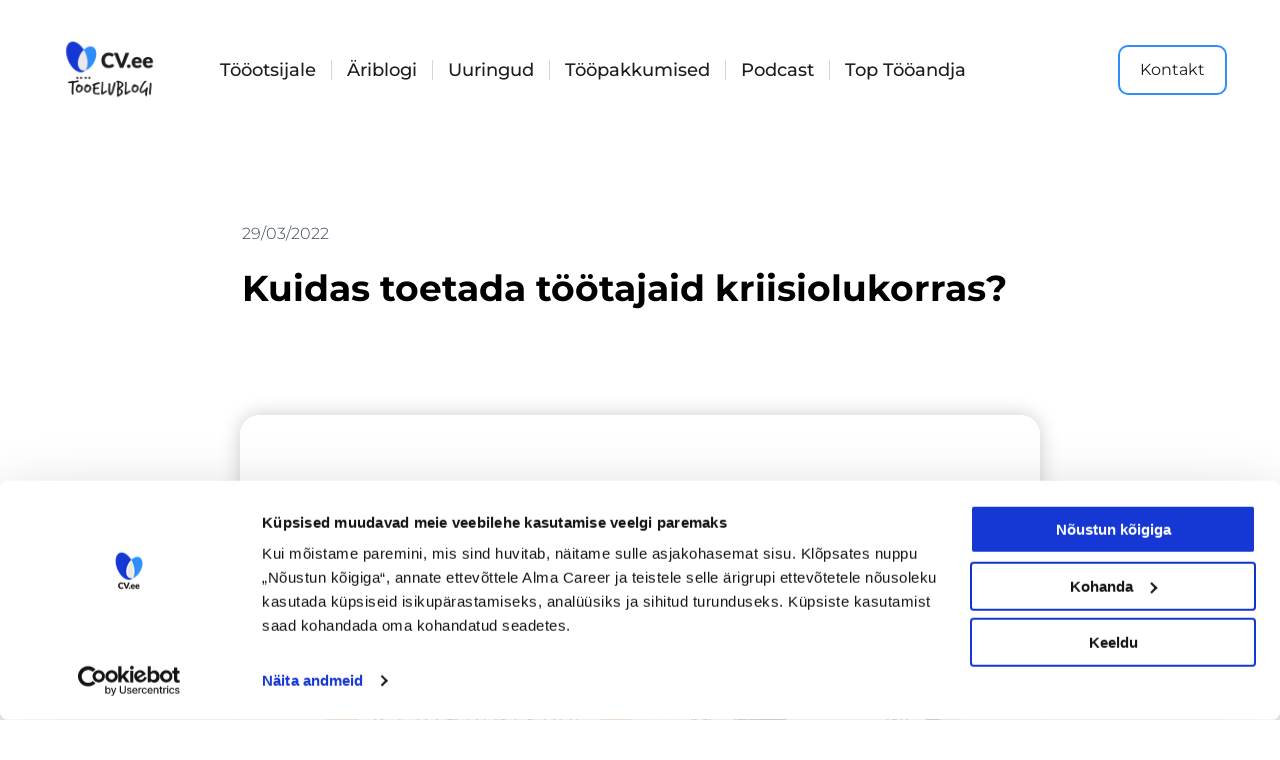

--- FILE ---
content_type: text/css
request_url: https://tooelublogi.ee/wp-content/uploads/elementor/css/post-10898.css?ver=1763939207
body_size: 1945
content:
.elementor-10898 .elementor-element.elementor-element-aaeb91a > .elementor-container{max-width:800px;min-height:250px;}.elementor-10898 .elementor-element.elementor-element-aaeb91a > .elementor-background-overlay{opacity:0;}.elementor-10898 .elementor-element.elementor-element-aaeb91a > .elementor-shape-bottom svg{width:calc(260% + 1.3px);height:120px;transform:translateX(-50%) rotateY(180deg);}.elementor-10898 .elementor-element.elementor-element-aaeb91a{margin-top:0px;margin-bottom:25px;padding:0px 0px 0px 0px;}.elementor-10898 .elementor-element.elementor-element-90720f8 > .elementor-element-populated{margin:0px 0px 0px 2px;--e-column-margin-right:0px;--e-column-margin-left:2px;padding:0px 0px 0px 0px;}.elementor-10898 .elementor-element.elementor-element-686f699f > .elementor-widget-container{margin:0px 0px 0px 0px;padding:0px 0px 0px 0px;}.elementor-10898 .elementor-element.elementor-element-686f699f .elementor-icon-list-items:not(.elementor-inline-items) .elementor-icon-list-item:not(:last-child){padding-bottom:calc(50px/2);}.elementor-10898 .elementor-element.elementor-element-686f699f .elementor-icon-list-items:not(.elementor-inline-items) .elementor-icon-list-item:not(:first-child){margin-top:calc(50px/2);}.elementor-10898 .elementor-element.elementor-element-686f699f .elementor-icon-list-items.elementor-inline-items .elementor-icon-list-item{margin-right:calc(50px/2);margin-left:calc(50px/2);}.elementor-10898 .elementor-element.elementor-element-686f699f .elementor-icon-list-items.elementor-inline-items{margin-right:calc(-50px/2);margin-left:calc(-50px/2);}body.rtl .elementor-10898 .elementor-element.elementor-element-686f699f .elementor-icon-list-items.elementor-inline-items .elementor-icon-list-item:after{left:calc(-50px/2);}body:not(.rtl) .elementor-10898 .elementor-element.elementor-element-686f699f .elementor-icon-list-items.elementor-inline-items .elementor-icon-list-item:after{right:calc(-50px/2);}.elementor-10898 .elementor-element.elementor-element-686f699f .elementor-icon-list-item:not(:last-child):after{content:"";height:100%;border-color:#ffffff;}.elementor-10898 .elementor-element.elementor-element-686f699f .elementor-icon-list-items:not(.elementor-inline-items) .elementor-icon-list-item:not(:last-child):after{border-top-style:solid;border-top-width:1px;}.elementor-10898 .elementor-element.elementor-element-686f699f .elementor-icon-list-items.elementor-inline-items .elementor-icon-list-item:not(:last-child):after{border-left-style:solid;}.elementor-10898 .elementor-element.elementor-element-686f699f .elementor-inline-items .elementor-icon-list-item:not(:last-child):after{border-left-width:1px;}.elementor-10898 .elementor-element.elementor-element-686f699f .elementor-icon-list-icon{width:0px;}.elementor-10898 .elementor-element.elementor-element-686f699f .elementor-icon-list-icon i{font-size:0px;}.elementor-10898 .elementor-element.elementor-element-686f699f .elementor-icon-list-icon svg{--e-icon-list-icon-size:0px;}.elementor-10898 .elementor-element.elementor-element-686f699f .elementor-icon-list-text, .elementor-10898 .elementor-element.elementor-element-686f699f .elementor-icon-list-text a{color:#3D4459;}.elementor-10898 .elementor-element.elementor-element-686f699f .elementor-icon-list-item{font-family:"Montserrat", Sans-serif;font-size:16px;font-weight:300;}.elementor-10898 .elementor-element.elementor-element-1adf19d7 > .elementor-widget-container{margin:0px 0px 0px 0px;padding:0px 0px 0px 0px;}.elementor-10898 .elementor-element.elementor-element-1adf19d7{text-align:left;}.elementor-10898 .elementor-element.elementor-element-1adf19d7 .elementor-heading-title{font-family:"Montserrat", Sans-serif;font-size:36px;font-weight:700;line-height:1.2em;-webkit-text-stroke-color:#000;stroke:#000;color:#000000;}.elementor-10898 .elementor-element.elementor-element-05c9c8a .elementor-widget-container{text-align:left;font-weight:400;}.elementor-10898 .elementor-element.elementor-element-4fe18b66 > .elementor-container{max-width:800px;}.elementor-10898 .elementor-element.elementor-element-4fe18b66 a{color:#2F8DFC;}.elementor-10898 .elementor-element.elementor-element-4fe18b66{margin-top:0px;margin-bottom:0px;}.elementor-10898 .elementor-element.elementor-element-20274a96 > .elementor-widget-wrap > .elementor-widget:not(.elementor-widget__width-auto):not(.elementor-widget__width-initial):not(:last-child):not(.elementor-absolute){margin-bottom:10px;}.elementor-10898 .elementor-element.elementor-element-20274a96 > .elementor-element-populated{padding:0px 0px 0px 0px;}.elementor-10898 .elementor-element.elementor-element-213990d4 img{border-radius:20px 20px 20px 20px;box-shadow:0px 0px 20px 0px rgba(0,0,0,0.2);}.elementor-10898 .elementor-element.elementor-element-a423841{--spacer-size:50px;}.elementor-10898 .elementor-element.elementor-element-336de020{text-align:left;color:#3d4459;font-family:"Montserrat", Sans-serif;font-size:16px;font-weight:400;line-height:1.6em;}.elementor-10898 .elementor-element.elementor-element-f859133{--display:flex;--flex-direction:column;--container-widget-width:calc( ( 1 - var( --container-widget-flex-grow ) ) * 100% );--container-widget-height:initial;--container-widget-flex-grow:0;--container-widget-align-self:initial;--flex-wrap-mobile:wrap;--align-items:stretch;--gap:10px 10px;--row-gap:10px;--column-gap:10px;border-style:solid;--border-style:solid;border-width:0px 0px 0px 0px;--border-top-width:0px;--border-right-width:0px;--border-bottom-width:0px;--border-left-width:0px;border-color:rgba(159,163,173,0.2);--border-color:rgba(159,163,173,0.2);--padding-top:20px;--padding-bottom:20px;--padding-left:0px;--padding-right:0px;}.elementor-10898 .elementor-element.elementor-element-e4c154c{--display:flex;--flex-direction:row;--container-widget-width:initial;--container-widget-height:100%;--container-widget-flex-grow:1;--container-widget-align-self:stretch;--flex-wrap-mobile:wrap;--justify-content:flex-start;--margin-top:0px;--margin-bottom:0px;--margin-left:0px;--margin-right:0px;--padding-top:0px;--padding-bottom:0px;--padding-left:0px;--padding-right:0px;}.elementor-10898 .elementor-element.elementor-element-ca155b7 .elementor-button{background-color:#FFFFFF;border-style:solid;border-width:1px 1px 1px 1px;border-color:#2F8DFC;border-radius:30px 30px 30px 30px;padding:10px 10px 10px 10px;}.elementor-10898 .elementor-element.elementor-element-ca155b7 .elementor-button:hover, .elementor-10898 .elementor-element.elementor-element-ca155b7 .elementor-button:focus{background-color:#D9E8FF;}.elementor-10898 .elementor-element.elementor-element-ca155b7 > .elementor-widget-container{margin:0px 0px 0px 0px;padding:0px 0px 0px 0px;}.elementor-10898 .elementor-element.elementor-element-52588cf .elementor-button{background-color:#FFFFFF;border-style:solid;border-width:1px 1px 1px 1px;border-color:#2F8DFC;border-radius:30px 30px 30px 30px;padding:10px 10px 10px 10px;}.elementor-10898 .elementor-element.elementor-element-52588cf .elementor-button:hover, .elementor-10898 .elementor-element.elementor-element-52588cf .elementor-button:focus{background-color:#D9E8FF;}.elementor-10898 .elementor-element.elementor-element-c71d64b .elementor-button{background-color:#FFFFFF;border-style:solid;border-width:1px 1px 1px 1px;border-color:#2F8DFC;border-radius:30px 30px 30px 30px;padding:10px 10px 10px 10px;}.elementor-10898 .elementor-element.elementor-element-c71d64b .elementor-button:hover, .elementor-10898 .elementor-element.elementor-element-c71d64b .elementor-button:focus{background-color:#D9E8FF;}.elementor-10898 .elementor-element.elementor-element-c104f9a{--display:flex;--flex-direction:row;--container-widget-width:initial;--container-widget-height:100%;--container-widget-flex-grow:1;--container-widget-align-self:stretch;--flex-wrap-mobile:wrap;--justify-content:flex-start;--padding-top:0px;--padding-bottom:0px;--padding-left:0px;--padding-right:0px;}.elementor-10898 .elementor-element.elementor-element-943864a .elementor-button{background-color:#FFFFFF;border-style:solid;border-width:1px 1px 1px 1px;border-color:#2F8DFC;border-radius:30px 30px 30px 30px;padding:10px 10px 10px 10px;}.elementor-10898 .elementor-element.elementor-element-943864a .elementor-button:hover, .elementor-10898 .elementor-element.elementor-element-943864a .elementor-button:focus{background-color:#D9E8FF;}.elementor-10898 .elementor-element.elementor-element-17dd608 .elementor-button{background-color:#FFFFFF;border-style:solid;border-width:1px 1px 1px 1px;border-color:#2F8DFC;border-radius:30px 30px 30px 30px;padding:10px 10px 10px 10px;}.elementor-10898 .elementor-element.elementor-element-17dd608 .elementor-button:hover, .elementor-10898 .elementor-element.elementor-element-17dd608 .elementor-button:focus{background-color:#D9E8FF;}.elementor-10898 .elementor-element.elementor-element-49625f9 .elementor-button{background-color:#FFFFFF;border-style:solid;border-width:1px 1px 1px 1px;border-color:#2F8DFC;border-radius:30px 30px 30px 30px;padding:10px 10px 10px 10px;}.elementor-10898 .elementor-element.elementor-element-49625f9 .elementor-button:hover, .elementor-10898 .elementor-element.elementor-element-49625f9 .elementor-button:focus{background-color:#D9E8FF;}.elementor-10898 .elementor-element.elementor-element-f7b8159{border-style:solid;border-width:1px 0px 1px 0px;border-color:rgba(159,163,173,0.2);padding:20px 0px 20px 0px;}.elementor-bc-flex-widget .elementor-10898 .elementor-element.elementor-element-b0dba8a.elementor-column .elementor-widget-wrap{align-items:center;}.elementor-10898 .elementor-element.elementor-element-b0dba8a.elementor-column.elementor-element[data-element_type="column"] > .elementor-widget-wrap.elementor-element-populated{align-content:center;align-items:center;}.elementor-10898 .elementor-element.elementor-element-ea94695 .elementor-heading-title{font-family:"Montserrat", Sans-serif;font-size:20px;font-weight:700;line-height:1.2em;color:#000000;}.elementor-10898 .elementor-element.elementor-element-359c7cd > .elementor-element-populated{padding:0px 0px 0px 0px;}.elementor-10898 .elementor-element.elementor-element-529f111{--alignment:right;--grid-side-margin:20px;--grid-column-gap:20px;--grid-row-gap:0px;--grid-bottom-margin:0px;--e-share-buttons-primary-color:#ffffff;--e-share-buttons-secondary-color:rgba(47,55,89,0.7);}.elementor-10898 .elementor-element.elementor-element-529f111 .elementor-share-btn{font-size:calc(1px * 10);}.elementor-10898 .elementor-element.elementor-element-529f111 .elementor-share-btn__icon{--e-share-buttons-icon-size:2em;}.elementor-10898 .elementor-element.elementor-element-529f111 .elementor-share-btn:hover{--e-share-buttons-secondary-color:#2F8DFC;}.elementor-10898 .elementor-element.elementor-element-25fe7e11 > .elementor-widget-container{margin:0px 0px 50px 0px;}.elementor-10898 .elementor-element.elementor-element-25fe7e11 span.post-navigation__prev--label{color:#2F8DFC;}.elementor-10898 .elementor-element.elementor-element-25fe7e11 span.post-navigation__next--label{color:#2F8DFC;}.elementor-10898 .elementor-element.elementor-element-25fe7e11 span.post-navigation__prev--label, .elementor-10898 .elementor-element.elementor-element-25fe7e11 span.post-navigation__next--label{font-family:"Montserrat", Sans-serif;font-size:16px;font-weight:700;}.elementor-10898 .elementor-element.elementor-element-25fe7e11 .post-navigation__arrow-wrapper{color:#2F8DFC;fill:#2F8DFC;font-size:20px;}.elementor-10898 .elementor-element.elementor-element-25fe7e11 .elementor-post-navigation__link a {gap:20px;}.elementor-10898 .elementor-element.elementor-element-25fe7e11 .elementor-post-navigation__separator{background-color:rgba(159,163,173,0.2);width:1px;}.elementor-10898 .elementor-element.elementor-element-25fe7e11 .elementor-post-navigation{color:rgba(159,163,173,0.2);border-block-width:1px;padding:45px 0;}.elementor-10898 .elementor-element.elementor-element-25fe7e11 .elementor-post-navigation__next.elementor-post-navigation__link{width:calc(50% - (1px / 2));}.elementor-10898 .elementor-element.elementor-element-25fe7e11 .elementor-post-navigation__prev.elementor-post-navigation__link{width:calc(50% - (1px / 2));}.elementor-10898 .elementor-element.elementor-element-4112d841 .elementor-heading-title{font-family:"Montserrat", Sans-serif;font-size:24px;font-weight:700;line-height:1.2em;color:#000000;}.elementor-10898 .elementor-element.elementor-element-42761cf8{--grid-row-gap:30px;--grid-column-gap:30px;}.elementor-10898 .elementor-element.elementor-element-42761cf8 > .elementor-widget-container{margin:35px 0px 0px 0px;}.elementor-10898 .elementor-element.elementor-element-42761cf8 .elementor-posts-container .elementor-post__thumbnail{padding-bottom:calc( 0.5 * 100% );}.elementor-10898 .elementor-element.elementor-element-42761cf8:after{content:"0.5";}.elementor-10898 .elementor-element.elementor-element-42761cf8 .elementor-post__thumbnail__link{width:100%;}.elementor-10898 .elementor-element.elementor-element-42761cf8 .elementor-post__meta-data span + span:before{content:"•";}.elementor-10898 .elementor-element.elementor-element-42761cf8 .elementor-post__card{border-radius:10px;}.elementor-10898 .elementor-element.elementor-element-42761cf8 .elementor-post__text{padding:0 35px;margin-top:10px;}.elementor-10898 .elementor-element.elementor-element-42761cf8 .elementor-post__meta-data{padding:10px 35px;color:rgba(61,68,89,0.5);font-family:"Montserrat", Sans-serif;font-size:16px;}.elementor-10898 .elementor-element.elementor-element-42761cf8 .elementor-post__avatar{padding-right:35px;padding-left:35px;}.elementor-10898 .elementor-element.elementor-element-42761cf8 .elementor-post__badge{left:0;}.elementor-10898 .elementor-element.elementor-element-42761cf8 .elementor-post__card .elementor-post__badge{background-color:#2F8DFC;border-radius:5px;font-size:11px;margin:25px;font-family:"Montserrat", Sans-serif;text-transform:capitalize;}.elementor-10898 .elementor-element.elementor-element-42761cf8 .elementor-post__title, .elementor-10898 .elementor-element.elementor-element-42761cf8 .elementor-post__title a{color:#000000;font-family:"Montserrat", Sans-serif;font-size:20px;font-weight:700;line-height:1.4em;}.elementor-10898 .elementor-element.elementor-element-42761cf8 .elementor-post__meta-data span:before{color:rgba(61,68,89,0.5);}.elementor-10898 .elementor-element.elementor-element-6b3abf2 > .elementor-container{max-width:800px;}.elementor-10898 .elementor-element.elementor-element-f1b189f{--spacer-size:100px;}@media(max-width:1024px){.elementor-10898 .elementor-element.elementor-element-aaeb91a > .elementor-container{min-height:200px;}.elementor-10898 .elementor-element.elementor-element-aaeb91a > .elementor-shape-bottom svg{height:195px;}.elementor-10898 .elementor-element.elementor-element-aaeb91a{padding:0% 5% 0% 5%;}.elementor-10898 .elementor-element.elementor-element-1adf19d7 .elementor-heading-title{font-size:36px;}.elementor-10898 .elementor-element.elementor-element-4fe18b66{padding:0px 30px 0px 30px;}.elementor-10898 .elementor-element.elementor-element-ea94695 .elementor-heading-title{font-size:24px;} .elementor-10898 .elementor-element.elementor-element-529f111{--grid-side-margin:20px;--grid-column-gap:20px;--grid-row-gap:0px;--grid-bottom-margin:0px;}.elementor-10898 .elementor-element.elementor-element-4112d841 .elementor-heading-title{font-size:24px;}}@media(max-width:767px){.elementor-10898 .elementor-element.elementor-element-aaeb91a > .elementor-container{min-height:200px;}.elementor-10898 .elementor-element.elementor-element-aaeb91a{padding:0% 5% 0% 5%;}.elementor-10898 .elementor-element.elementor-element-90720f8 > .elementor-element-populated{padding:0px 0px 0px 0px;}.elementor-10898 .elementor-element.elementor-element-1adf19d7{text-align:left;}.elementor-10898 .elementor-element.elementor-element-1adf19d7 .elementor-heading-title{font-size:24px;}.elementor-10898 .elementor-element.elementor-element-05c9c8a .elementor-widget-container{font-size:16px;}.elementor-10898 .elementor-element.elementor-element-4fe18b66{padding:20px 20px 0px 20px;}.elementor-10898 .elementor-element.elementor-element-213990d4{text-align:center;}.elementor-10898 .elementor-element.elementor-element-a423841{--spacer-size:10px;}.elementor-10898 .elementor-element.elementor-element-ea94695{text-align:center;}.elementor-10898 .elementor-element.elementor-element-ea94695 .elementor-heading-title{font-size:24px;line-height:1.4em;}.elementor-10898 .elementor-element.elementor-element-529f111{--alignment:center;} .elementor-10898 .elementor-element.elementor-element-529f111{--grid-side-margin:20px;--grid-column-gap:20px;--grid-row-gap:0px;--grid-bottom-margin:0px;}.elementor-10898 .elementor-element.elementor-element-4112d841{text-align:center;}.elementor-10898 .elementor-element.elementor-element-4112d841 .elementor-heading-title{font-size:24px;line-height:1.4em;}.elementor-10898 .elementor-element.elementor-element-42761cf8 .elementor-posts-container .elementor-post__thumbnail{padding-bottom:calc( 0.5 * 100% );}.elementor-10898 .elementor-element.elementor-element-42761cf8:after{content:"0.5";}.elementor-10898 .elementor-element.elementor-element-42761cf8 .elementor-post__thumbnail__link{width:100%;}}

--- FILE ---
content_type: application/x-javascript
request_url: https://consentcdn.cookiebot.com/consentconfig/02739405-8783-4e2d-ab86-d172c10ed478/tooelublogi.ee/configuration.js
body_size: 615
content:
CookieConsent.configuration.tags.push({id:175661122,type:"script",tagID:"",innerHash:"",outerHash:"",tagHash:"1893621426401",url:"https://consent.cookiebot.com/uc.js",resolvedUrl:"https://consent.cookiebot.com/uc.js",cat:[1]});CookieConsent.configuration.tags.push({id:175661123,type:"script",tagID:"",innerHash:"",outerHash:"",tagHash:"12735335881025",url:"",resolvedUrl:"",cat:[4]});CookieConsent.configuration.tags.push({id:175661124,type:"script",tagID:"",innerHash:"",outerHash:"",tagHash:"4627073409495",url:"https://www.googletagmanager.com/gtag/js?id=G-DM18P65C19",resolvedUrl:"https://www.googletagmanager.com/gtag/js?id=G-DM18P65C19",cat:[4]});CookieConsent.configuration.tags.push({id:175661125,type:"iframe",tagID:"",innerHash:"",outerHash:"",tagHash:"1244264452779",url:"https://kaidipeets.com/embed/#?secret=rtC8LTeCiD#?secret=6iTwbAfKEF",resolvedUrl:"https://kaidipeets.com/embed/#?secret=rtC8LTeCiD#?secret=6iTwbAfKEF",cat:[3]});CookieConsent.configuration.tags.push({id:175661126,type:"script",tagID:"",innerHash:"",outerHash:"",tagHash:"4322597386136",url:"",resolvedUrl:"",cat:[1]});CookieConsent.configuration.tags.push({id:175661127,type:"iframe",tagID:"",innerHash:"",outerHash:"",tagHash:"2693509469003",url:"https://www.youtube.com/embed/8lIHV_DVuoQ?feature=oembed",resolvedUrl:"https://www.youtube.com/embed/8lIHV_DVuoQ?feature=oembed",cat:[4]});CookieConsent.configuration.tags.push({id:175661128,type:"iframe",tagID:"",innerHash:"",outerHash:"",tagHash:"17057141663077",url:"https://www.youtube.com/embed/FsgNdPwx1us?feature=oembed",resolvedUrl:"https://www.youtube.com/embed/FsgNdPwx1us?feature=oembed",cat:[4]});CookieConsent.configuration.tags.push({id:175661129,type:"script",tagID:"",innerHash:"",outerHash:"",tagHash:"11142232136484",url:"https://tooelublogi.ee/wp-includes/js/jquery/jquery.min.js?ver=3.7.1",resolvedUrl:"https://tooelublogi.ee/wp-includes/js/jquery/jquery.min.js?ver=3.7.1",cat:[4]});CookieConsent.configuration.tags.push({id:175661130,type:"iframe",tagID:"",innerHash:"",outerHash:"",tagHash:"378285326442",url:"https://w.soundcloud.com/player/?visual=true&url=https%3A%2F%2Fapi.soundcloud.com%2Ftracks%2F501547218&show_artwork=true&maxheight=1000&maxwidth=1200",resolvedUrl:"https://w.soundcloud.com/player/?visual=true&url=https%3A%2F%2Fapi.soundcloud.com%2Ftracks%2F501547218&show_artwork=true&maxheight=1000&maxwidth=1200",cat:[1,3]});CookieConsent.configuration.tags.push({id:175661133,type:"iframe",tagID:"",innerHash:"",outerHash:"",tagHash:"15288262810518",url:"https://www.youtube.com/embed/6Es9gqzqsUA?feature=oembed",resolvedUrl:"https://www.youtube.com/embed/6Es9gqzqsUA?feature=oembed",cat:[4]});CookieConsent.configuration.tags.push({id:175661136,type:"iframe",tagID:"",innerHash:"",outerHash:"",tagHash:"3546891270062",url:"https://giphy.com/embed/LRDHTosVVYARa",resolvedUrl:"https://giphy.com/embed/LRDHTosVVYARa",cat:[4]});CookieConsent.configuration.tags.push({id:175661138,type:"iframe",tagID:"",innerHash:"",outerHash:"",tagHash:"14955132420173",url:"https://services.err.ee/media/embed/1107421",resolvedUrl:"https://services.err.ee/media/embed/1107421",cat:[3,4]});CookieConsent.configuration.tags.push({id:175661139,type:"iframe",tagID:"",innerHash:"",outerHash:"",tagHash:"8141261880442",url:"https://www.videoask.com/f0qj4q0ik",resolvedUrl:"https://www.videoask.com/f0qj4q0ik",cat:[1]});CookieConsent.configuration.tags.push({id:175661140,type:"iframe",tagID:"",innerHash:"",outerHash:"",tagHash:"10802300843160",url:"https://www.connect.ee/uuring/394077103",resolvedUrl:"https://www.connect.ee/uuring/394077103",cat:[4,5]});

--- FILE ---
content_type: text/javascript
request_url: https://tooelublogi.ee/wp-content/plugins/essential-blocks-pro/assets/js/eb-gsap-animation.js?ver=161e0d85c2b24e17689b
body_size: 1725
content:
(()=>{"use strict";var e,r={3104:(e,r,o)=>{var t=o(4467);function a(e,r){var o=Object.keys(e);if(Object.getOwnPropertySymbols){var t=Object.getOwnPropertySymbols(e);r&&(t=t.filter((function(r){return Object.getOwnPropertyDescriptor(e,r).enumerable}))),o.push.apply(o,t)}return o}function n(e){for(var r=1;r<arguments.length;r++){var o=null!=arguments[r]?arguments[r]:{};r%2?a(Object(o),!0).forEach((function(r){(0,t.A)(e,r,o[r])})):Object.getOwnPropertyDescriptors?Object.defineProperties(e,Object.getOwnPropertyDescriptors(o)):a(Object(o)).forEach((function(r){Object.defineProperty(e,r,Object.getOwnPropertyDescriptor(o,r))}))}return e}window.addEventListener("DOMContentLoaded",(function(){var e=document.querySelectorAll("[data-gsap]");e.length>0&&(gsap.registerPlugin(ScrollTrigger),ScrollTrigger.defaults({toggleActions:"restart pause reverse pause"}),e.forEach((function(e){var r,o=e.className.split(" "),t=".".concat(o.find((function(e){return e.includes("root-eb")}))),a=e.querySelector(".eb-parent-wrapper"),l=JSON.parse(e.getAttribute("data-gsap"));if(null!=l&&l.enable){var s=null===(r=document.querySelector(l.scrollTriggerSelector))||void 0===r?void 0:r.querySelector(".eb-parent-wrapper"),i=!!l.enableScrollTrigger&&n(n(n(n(n({trigger:l.scrollTriggerPin?s||a:l.scrollTriggerSelector||t},l.scrollTriggerStart&&{start:l.scrollTriggerStart}),l.scrollTriggerEnd&&{end:l.scrollTriggerEnd}),l.scrub&&{scrub:l.scrub}),l.pin&&{pin:l.pin}),{},{pin:!!l.scrollTriggerPin&&(l.scrollTriggerPinSelector||!0),markers:!!l.scrollTriggerMarker,scrub:!!l.scrollTriggerScrub,toggleActions:[l.scroolTriggerToggleEnter||"restart",l.scroolTriggerToggleLeave||"pause",l.scroolTriggerToggleEnterBreak||"reverse",l.scroolTriggerToggleLeaveBreak||"pause"].join(" ")});switch(l.type){case"from":gsap.from(t,n(n({},c(l,"from")),i&&{scrollTrigger:i}));break;case"to":gsap.to(t,n(n({},c(l,"to")),i&&{scrollTrigger:i}));break;case"fromTo":l.from&&l.to?gsap.fromTo(t,n({},c(l,"from")),n(n({},c(l,"to")),i&&{scrollTrigger:i})):console.error("Missing 'from' or 'to' object for 'fromTo' type in config:",l);break;default:console.error("Unsupported GSAP type:",l.type)}}})))}));var c=function(e,r){if(!r||!e[r])return{};var o=e[r];return n(n(n(n(n(n(n(n(n(n(n(n(n(n(n(n({},o.x&&{x:o.x}),o.y&&{y:o.y}),o.scale&&{scale:o.scale}),o.rotation&&{rotation:o.rotation}),o.skewX&&{skewX:o.skewX}),o.skewY&&{skewY:o.skewY}),o.opacity&&{opacity:o.opacity}),o.transformOrigin&&{transformOrigin:o.transformOrigin}),o.delay&&{delay:o.delay}),o.duration&&{duration:o.duration}),o.color&&{backgroundColor:o.color}),e.stagger&&{stagger:e.stagger}),e.yoyo&&{yoyo:e.yoyo}),e.repeat&&{repeat:e.repeat}),e.repeatDelay&&{repeatDelay:e.repeatDelay}),function(){if(!o.ease)return{};var e,r=o.ease,t=o.easeType||"in",a=o.easeCount||6,n=o.easeCount2||.5;switch(r){case"steps":e="steps(".concat(a,")");break;case"back":e="".concat(r,".").concat(t,"(").concat(a,")");break;case"elastic":e="".concat(r,".").concat(t,"(").concat(a,", ").concat(n,")");break;default:e="".concat(r,".").concat(t)}return{ease:e}}())}}},o={};function t(e){var a=o[e];if(void 0!==a)return a.exports;var n=o[e]={id:e,loaded:!1,exports:{}};return r[e].call(n.exports,n,n.exports,t),n.loaded=!0,n.exports}t.m=r,e=[],t.O=(r,o,a,n)=>{if(!o){var c=1/0;for(g=0;g<e.length;g++){o=e[g][0],a=e[g][1],n=e[g][2];for(var l=!0,s=0;s<o.length;s++)(!1&n||c>=n)&&Object.keys(t.O).every((e=>t.O[e](o[s])))?o.splice(s--,1):(l=!1,n<c&&(c=n));if(l){e.splice(g--,1);var i=a();void 0!==i&&(r=i)}}return r}n=n||0;for(var g=e.length;g>0&&e[g-1][2]>n;g--)e[g]=e[g-1];e[g]=[o,a,n]},t.n=e=>{var r=e&&e.__esModule?()=>e.default:()=>e;return t.d(r,{a:r}),r},t.d=(e,r)=>{for(var o in r)t.o(r,o)&&!t.o(e,o)&&Object.defineProperty(e,o,{enumerable:!0,get:r[o]})},t.g=function(){if("object"==typeof globalThis)return globalThis;try{return this||new Function("return this")()}catch(e){if("object"==typeof window)return window}}(),t.o=(e,r)=>Object.prototype.hasOwnProperty.call(e,r),t.r=e=>{"undefined"!=typeof Symbol&&Symbol.toStringTag&&Object.defineProperty(e,Symbol.toStringTag,{value:"Module"}),Object.defineProperty(e,"__esModule",{value:!0})},t.nmd=e=>(e.paths=[],e.children||(e.children=[]),e),t.j=625,(()=>{var e={625:0};t.O.j=r=>0===e[r];var r=(r,o)=>{var a,n,c=o[0],l=o[1],s=o[2],i=0;if(c.some((r=>0!==e[r]))){for(a in l)t.o(l,a)&&(t.m[a]=l[a]);if(s)var g=s(t)}for(r&&r(o);i<c.length;i++)n=c[i],t.o(e,n)&&e[n]&&e[n][0](),e[n]=0;return t.O(g)},o=self.webpackChunkessential_blocks_pro=self.webpackChunkessential_blocks_pro||[];o.forEach(r.bind(null,0)),o.push=r.bind(null,o.push.bind(o))})(),t.nc=void 0;var a=t.O(void 0,[916],(()=>t(3104)));a=t.O(a)})();